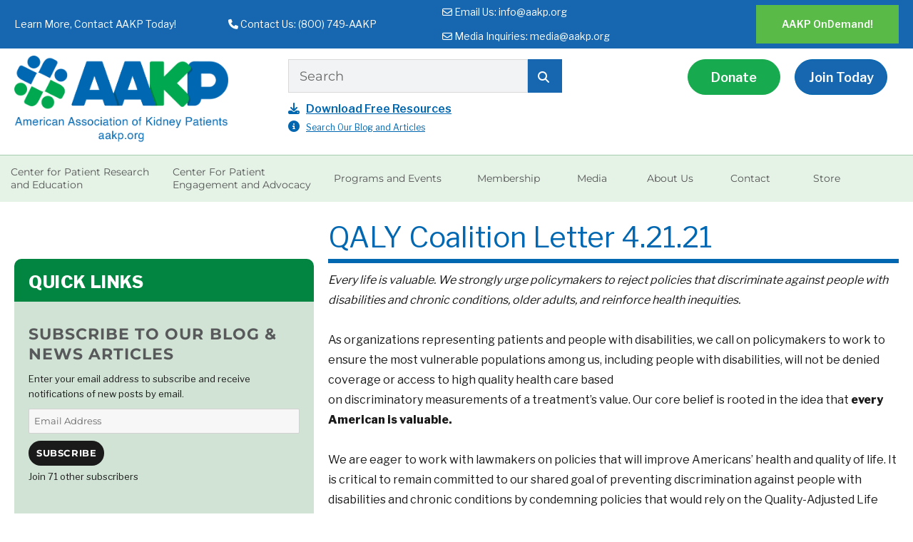

--- FILE ---
content_type: text/html; charset=utf-8
request_url: https://www.google.com/recaptcha/api2/anchor?ar=1&k=6LdHEEIrAAAAAIStuCj8qCKysO70Z88ofnM8JWUf&co=aHR0cHM6Ly9hYWtwLm9yZzo0NDM.&hl=en&v=PoyoqOPhxBO7pBk68S4YbpHZ&size=invisible&anchor-ms=20000&execute-ms=30000&cb=jtte6hhtq3ip
body_size: 48544
content:
<!DOCTYPE HTML><html dir="ltr" lang="en"><head><meta http-equiv="Content-Type" content="text/html; charset=UTF-8">
<meta http-equiv="X-UA-Compatible" content="IE=edge">
<title>reCAPTCHA</title>
<style type="text/css">
/* cyrillic-ext */
@font-face {
  font-family: 'Roboto';
  font-style: normal;
  font-weight: 400;
  font-stretch: 100%;
  src: url(//fonts.gstatic.com/s/roboto/v48/KFO7CnqEu92Fr1ME7kSn66aGLdTylUAMa3GUBHMdazTgWw.woff2) format('woff2');
  unicode-range: U+0460-052F, U+1C80-1C8A, U+20B4, U+2DE0-2DFF, U+A640-A69F, U+FE2E-FE2F;
}
/* cyrillic */
@font-face {
  font-family: 'Roboto';
  font-style: normal;
  font-weight: 400;
  font-stretch: 100%;
  src: url(//fonts.gstatic.com/s/roboto/v48/KFO7CnqEu92Fr1ME7kSn66aGLdTylUAMa3iUBHMdazTgWw.woff2) format('woff2');
  unicode-range: U+0301, U+0400-045F, U+0490-0491, U+04B0-04B1, U+2116;
}
/* greek-ext */
@font-face {
  font-family: 'Roboto';
  font-style: normal;
  font-weight: 400;
  font-stretch: 100%;
  src: url(//fonts.gstatic.com/s/roboto/v48/KFO7CnqEu92Fr1ME7kSn66aGLdTylUAMa3CUBHMdazTgWw.woff2) format('woff2');
  unicode-range: U+1F00-1FFF;
}
/* greek */
@font-face {
  font-family: 'Roboto';
  font-style: normal;
  font-weight: 400;
  font-stretch: 100%;
  src: url(//fonts.gstatic.com/s/roboto/v48/KFO7CnqEu92Fr1ME7kSn66aGLdTylUAMa3-UBHMdazTgWw.woff2) format('woff2');
  unicode-range: U+0370-0377, U+037A-037F, U+0384-038A, U+038C, U+038E-03A1, U+03A3-03FF;
}
/* math */
@font-face {
  font-family: 'Roboto';
  font-style: normal;
  font-weight: 400;
  font-stretch: 100%;
  src: url(//fonts.gstatic.com/s/roboto/v48/KFO7CnqEu92Fr1ME7kSn66aGLdTylUAMawCUBHMdazTgWw.woff2) format('woff2');
  unicode-range: U+0302-0303, U+0305, U+0307-0308, U+0310, U+0312, U+0315, U+031A, U+0326-0327, U+032C, U+032F-0330, U+0332-0333, U+0338, U+033A, U+0346, U+034D, U+0391-03A1, U+03A3-03A9, U+03B1-03C9, U+03D1, U+03D5-03D6, U+03F0-03F1, U+03F4-03F5, U+2016-2017, U+2034-2038, U+203C, U+2040, U+2043, U+2047, U+2050, U+2057, U+205F, U+2070-2071, U+2074-208E, U+2090-209C, U+20D0-20DC, U+20E1, U+20E5-20EF, U+2100-2112, U+2114-2115, U+2117-2121, U+2123-214F, U+2190, U+2192, U+2194-21AE, U+21B0-21E5, U+21F1-21F2, U+21F4-2211, U+2213-2214, U+2216-22FF, U+2308-230B, U+2310, U+2319, U+231C-2321, U+2336-237A, U+237C, U+2395, U+239B-23B7, U+23D0, U+23DC-23E1, U+2474-2475, U+25AF, U+25B3, U+25B7, U+25BD, U+25C1, U+25CA, U+25CC, U+25FB, U+266D-266F, U+27C0-27FF, U+2900-2AFF, U+2B0E-2B11, U+2B30-2B4C, U+2BFE, U+3030, U+FF5B, U+FF5D, U+1D400-1D7FF, U+1EE00-1EEFF;
}
/* symbols */
@font-face {
  font-family: 'Roboto';
  font-style: normal;
  font-weight: 400;
  font-stretch: 100%;
  src: url(//fonts.gstatic.com/s/roboto/v48/KFO7CnqEu92Fr1ME7kSn66aGLdTylUAMaxKUBHMdazTgWw.woff2) format('woff2');
  unicode-range: U+0001-000C, U+000E-001F, U+007F-009F, U+20DD-20E0, U+20E2-20E4, U+2150-218F, U+2190, U+2192, U+2194-2199, U+21AF, U+21E6-21F0, U+21F3, U+2218-2219, U+2299, U+22C4-22C6, U+2300-243F, U+2440-244A, U+2460-24FF, U+25A0-27BF, U+2800-28FF, U+2921-2922, U+2981, U+29BF, U+29EB, U+2B00-2BFF, U+4DC0-4DFF, U+FFF9-FFFB, U+10140-1018E, U+10190-1019C, U+101A0, U+101D0-101FD, U+102E0-102FB, U+10E60-10E7E, U+1D2C0-1D2D3, U+1D2E0-1D37F, U+1F000-1F0FF, U+1F100-1F1AD, U+1F1E6-1F1FF, U+1F30D-1F30F, U+1F315, U+1F31C, U+1F31E, U+1F320-1F32C, U+1F336, U+1F378, U+1F37D, U+1F382, U+1F393-1F39F, U+1F3A7-1F3A8, U+1F3AC-1F3AF, U+1F3C2, U+1F3C4-1F3C6, U+1F3CA-1F3CE, U+1F3D4-1F3E0, U+1F3ED, U+1F3F1-1F3F3, U+1F3F5-1F3F7, U+1F408, U+1F415, U+1F41F, U+1F426, U+1F43F, U+1F441-1F442, U+1F444, U+1F446-1F449, U+1F44C-1F44E, U+1F453, U+1F46A, U+1F47D, U+1F4A3, U+1F4B0, U+1F4B3, U+1F4B9, U+1F4BB, U+1F4BF, U+1F4C8-1F4CB, U+1F4D6, U+1F4DA, U+1F4DF, U+1F4E3-1F4E6, U+1F4EA-1F4ED, U+1F4F7, U+1F4F9-1F4FB, U+1F4FD-1F4FE, U+1F503, U+1F507-1F50B, U+1F50D, U+1F512-1F513, U+1F53E-1F54A, U+1F54F-1F5FA, U+1F610, U+1F650-1F67F, U+1F687, U+1F68D, U+1F691, U+1F694, U+1F698, U+1F6AD, U+1F6B2, U+1F6B9-1F6BA, U+1F6BC, U+1F6C6-1F6CF, U+1F6D3-1F6D7, U+1F6E0-1F6EA, U+1F6F0-1F6F3, U+1F6F7-1F6FC, U+1F700-1F7FF, U+1F800-1F80B, U+1F810-1F847, U+1F850-1F859, U+1F860-1F887, U+1F890-1F8AD, U+1F8B0-1F8BB, U+1F8C0-1F8C1, U+1F900-1F90B, U+1F93B, U+1F946, U+1F984, U+1F996, U+1F9E9, U+1FA00-1FA6F, U+1FA70-1FA7C, U+1FA80-1FA89, U+1FA8F-1FAC6, U+1FACE-1FADC, U+1FADF-1FAE9, U+1FAF0-1FAF8, U+1FB00-1FBFF;
}
/* vietnamese */
@font-face {
  font-family: 'Roboto';
  font-style: normal;
  font-weight: 400;
  font-stretch: 100%;
  src: url(//fonts.gstatic.com/s/roboto/v48/KFO7CnqEu92Fr1ME7kSn66aGLdTylUAMa3OUBHMdazTgWw.woff2) format('woff2');
  unicode-range: U+0102-0103, U+0110-0111, U+0128-0129, U+0168-0169, U+01A0-01A1, U+01AF-01B0, U+0300-0301, U+0303-0304, U+0308-0309, U+0323, U+0329, U+1EA0-1EF9, U+20AB;
}
/* latin-ext */
@font-face {
  font-family: 'Roboto';
  font-style: normal;
  font-weight: 400;
  font-stretch: 100%;
  src: url(//fonts.gstatic.com/s/roboto/v48/KFO7CnqEu92Fr1ME7kSn66aGLdTylUAMa3KUBHMdazTgWw.woff2) format('woff2');
  unicode-range: U+0100-02BA, U+02BD-02C5, U+02C7-02CC, U+02CE-02D7, U+02DD-02FF, U+0304, U+0308, U+0329, U+1D00-1DBF, U+1E00-1E9F, U+1EF2-1EFF, U+2020, U+20A0-20AB, U+20AD-20C0, U+2113, U+2C60-2C7F, U+A720-A7FF;
}
/* latin */
@font-face {
  font-family: 'Roboto';
  font-style: normal;
  font-weight: 400;
  font-stretch: 100%;
  src: url(//fonts.gstatic.com/s/roboto/v48/KFO7CnqEu92Fr1ME7kSn66aGLdTylUAMa3yUBHMdazQ.woff2) format('woff2');
  unicode-range: U+0000-00FF, U+0131, U+0152-0153, U+02BB-02BC, U+02C6, U+02DA, U+02DC, U+0304, U+0308, U+0329, U+2000-206F, U+20AC, U+2122, U+2191, U+2193, U+2212, U+2215, U+FEFF, U+FFFD;
}
/* cyrillic-ext */
@font-face {
  font-family: 'Roboto';
  font-style: normal;
  font-weight: 500;
  font-stretch: 100%;
  src: url(//fonts.gstatic.com/s/roboto/v48/KFO7CnqEu92Fr1ME7kSn66aGLdTylUAMa3GUBHMdazTgWw.woff2) format('woff2');
  unicode-range: U+0460-052F, U+1C80-1C8A, U+20B4, U+2DE0-2DFF, U+A640-A69F, U+FE2E-FE2F;
}
/* cyrillic */
@font-face {
  font-family: 'Roboto';
  font-style: normal;
  font-weight: 500;
  font-stretch: 100%;
  src: url(//fonts.gstatic.com/s/roboto/v48/KFO7CnqEu92Fr1ME7kSn66aGLdTylUAMa3iUBHMdazTgWw.woff2) format('woff2');
  unicode-range: U+0301, U+0400-045F, U+0490-0491, U+04B0-04B1, U+2116;
}
/* greek-ext */
@font-face {
  font-family: 'Roboto';
  font-style: normal;
  font-weight: 500;
  font-stretch: 100%;
  src: url(//fonts.gstatic.com/s/roboto/v48/KFO7CnqEu92Fr1ME7kSn66aGLdTylUAMa3CUBHMdazTgWw.woff2) format('woff2');
  unicode-range: U+1F00-1FFF;
}
/* greek */
@font-face {
  font-family: 'Roboto';
  font-style: normal;
  font-weight: 500;
  font-stretch: 100%;
  src: url(//fonts.gstatic.com/s/roboto/v48/KFO7CnqEu92Fr1ME7kSn66aGLdTylUAMa3-UBHMdazTgWw.woff2) format('woff2');
  unicode-range: U+0370-0377, U+037A-037F, U+0384-038A, U+038C, U+038E-03A1, U+03A3-03FF;
}
/* math */
@font-face {
  font-family: 'Roboto';
  font-style: normal;
  font-weight: 500;
  font-stretch: 100%;
  src: url(//fonts.gstatic.com/s/roboto/v48/KFO7CnqEu92Fr1ME7kSn66aGLdTylUAMawCUBHMdazTgWw.woff2) format('woff2');
  unicode-range: U+0302-0303, U+0305, U+0307-0308, U+0310, U+0312, U+0315, U+031A, U+0326-0327, U+032C, U+032F-0330, U+0332-0333, U+0338, U+033A, U+0346, U+034D, U+0391-03A1, U+03A3-03A9, U+03B1-03C9, U+03D1, U+03D5-03D6, U+03F0-03F1, U+03F4-03F5, U+2016-2017, U+2034-2038, U+203C, U+2040, U+2043, U+2047, U+2050, U+2057, U+205F, U+2070-2071, U+2074-208E, U+2090-209C, U+20D0-20DC, U+20E1, U+20E5-20EF, U+2100-2112, U+2114-2115, U+2117-2121, U+2123-214F, U+2190, U+2192, U+2194-21AE, U+21B0-21E5, U+21F1-21F2, U+21F4-2211, U+2213-2214, U+2216-22FF, U+2308-230B, U+2310, U+2319, U+231C-2321, U+2336-237A, U+237C, U+2395, U+239B-23B7, U+23D0, U+23DC-23E1, U+2474-2475, U+25AF, U+25B3, U+25B7, U+25BD, U+25C1, U+25CA, U+25CC, U+25FB, U+266D-266F, U+27C0-27FF, U+2900-2AFF, U+2B0E-2B11, U+2B30-2B4C, U+2BFE, U+3030, U+FF5B, U+FF5D, U+1D400-1D7FF, U+1EE00-1EEFF;
}
/* symbols */
@font-face {
  font-family: 'Roboto';
  font-style: normal;
  font-weight: 500;
  font-stretch: 100%;
  src: url(//fonts.gstatic.com/s/roboto/v48/KFO7CnqEu92Fr1ME7kSn66aGLdTylUAMaxKUBHMdazTgWw.woff2) format('woff2');
  unicode-range: U+0001-000C, U+000E-001F, U+007F-009F, U+20DD-20E0, U+20E2-20E4, U+2150-218F, U+2190, U+2192, U+2194-2199, U+21AF, U+21E6-21F0, U+21F3, U+2218-2219, U+2299, U+22C4-22C6, U+2300-243F, U+2440-244A, U+2460-24FF, U+25A0-27BF, U+2800-28FF, U+2921-2922, U+2981, U+29BF, U+29EB, U+2B00-2BFF, U+4DC0-4DFF, U+FFF9-FFFB, U+10140-1018E, U+10190-1019C, U+101A0, U+101D0-101FD, U+102E0-102FB, U+10E60-10E7E, U+1D2C0-1D2D3, U+1D2E0-1D37F, U+1F000-1F0FF, U+1F100-1F1AD, U+1F1E6-1F1FF, U+1F30D-1F30F, U+1F315, U+1F31C, U+1F31E, U+1F320-1F32C, U+1F336, U+1F378, U+1F37D, U+1F382, U+1F393-1F39F, U+1F3A7-1F3A8, U+1F3AC-1F3AF, U+1F3C2, U+1F3C4-1F3C6, U+1F3CA-1F3CE, U+1F3D4-1F3E0, U+1F3ED, U+1F3F1-1F3F3, U+1F3F5-1F3F7, U+1F408, U+1F415, U+1F41F, U+1F426, U+1F43F, U+1F441-1F442, U+1F444, U+1F446-1F449, U+1F44C-1F44E, U+1F453, U+1F46A, U+1F47D, U+1F4A3, U+1F4B0, U+1F4B3, U+1F4B9, U+1F4BB, U+1F4BF, U+1F4C8-1F4CB, U+1F4D6, U+1F4DA, U+1F4DF, U+1F4E3-1F4E6, U+1F4EA-1F4ED, U+1F4F7, U+1F4F9-1F4FB, U+1F4FD-1F4FE, U+1F503, U+1F507-1F50B, U+1F50D, U+1F512-1F513, U+1F53E-1F54A, U+1F54F-1F5FA, U+1F610, U+1F650-1F67F, U+1F687, U+1F68D, U+1F691, U+1F694, U+1F698, U+1F6AD, U+1F6B2, U+1F6B9-1F6BA, U+1F6BC, U+1F6C6-1F6CF, U+1F6D3-1F6D7, U+1F6E0-1F6EA, U+1F6F0-1F6F3, U+1F6F7-1F6FC, U+1F700-1F7FF, U+1F800-1F80B, U+1F810-1F847, U+1F850-1F859, U+1F860-1F887, U+1F890-1F8AD, U+1F8B0-1F8BB, U+1F8C0-1F8C1, U+1F900-1F90B, U+1F93B, U+1F946, U+1F984, U+1F996, U+1F9E9, U+1FA00-1FA6F, U+1FA70-1FA7C, U+1FA80-1FA89, U+1FA8F-1FAC6, U+1FACE-1FADC, U+1FADF-1FAE9, U+1FAF0-1FAF8, U+1FB00-1FBFF;
}
/* vietnamese */
@font-face {
  font-family: 'Roboto';
  font-style: normal;
  font-weight: 500;
  font-stretch: 100%;
  src: url(//fonts.gstatic.com/s/roboto/v48/KFO7CnqEu92Fr1ME7kSn66aGLdTylUAMa3OUBHMdazTgWw.woff2) format('woff2');
  unicode-range: U+0102-0103, U+0110-0111, U+0128-0129, U+0168-0169, U+01A0-01A1, U+01AF-01B0, U+0300-0301, U+0303-0304, U+0308-0309, U+0323, U+0329, U+1EA0-1EF9, U+20AB;
}
/* latin-ext */
@font-face {
  font-family: 'Roboto';
  font-style: normal;
  font-weight: 500;
  font-stretch: 100%;
  src: url(//fonts.gstatic.com/s/roboto/v48/KFO7CnqEu92Fr1ME7kSn66aGLdTylUAMa3KUBHMdazTgWw.woff2) format('woff2');
  unicode-range: U+0100-02BA, U+02BD-02C5, U+02C7-02CC, U+02CE-02D7, U+02DD-02FF, U+0304, U+0308, U+0329, U+1D00-1DBF, U+1E00-1E9F, U+1EF2-1EFF, U+2020, U+20A0-20AB, U+20AD-20C0, U+2113, U+2C60-2C7F, U+A720-A7FF;
}
/* latin */
@font-face {
  font-family: 'Roboto';
  font-style: normal;
  font-weight: 500;
  font-stretch: 100%;
  src: url(//fonts.gstatic.com/s/roboto/v48/KFO7CnqEu92Fr1ME7kSn66aGLdTylUAMa3yUBHMdazQ.woff2) format('woff2');
  unicode-range: U+0000-00FF, U+0131, U+0152-0153, U+02BB-02BC, U+02C6, U+02DA, U+02DC, U+0304, U+0308, U+0329, U+2000-206F, U+20AC, U+2122, U+2191, U+2193, U+2212, U+2215, U+FEFF, U+FFFD;
}
/* cyrillic-ext */
@font-face {
  font-family: 'Roboto';
  font-style: normal;
  font-weight: 900;
  font-stretch: 100%;
  src: url(//fonts.gstatic.com/s/roboto/v48/KFO7CnqEu92Fr1ME7kSn66aGLdTylUAMa3GUBHMdazTgWw.woff2) format('woff2');
  unicode-range: U+0460-052F, U+1C80-1C8A, U+20B4, U+2DE0-2DFF, U+A640-A69F, U+FE2E-FE2F;
}
/* cyrillic */
@font-face {
  font-family: 'Roboto';
  font-style: normal;
  font-weight: 900;
  font-stretch: 100%;
  src: url(//fonts.gstatic.com/s/roboto/v48/KFO7CnqEu92Fr1ME7kSn66aGLdTylUAMa3iUBHMdazTgWw.woff2) format('woff2');
  unicode-range: U+0301, U+0400-045F, U+0490-0491, U+04B0-04B1, U+2116;
}
/* greek-ext */
@font-face {
  font-family: 'Roboto';
  font-style: normal;
  font-weight: 900;
  font-stretch: 100%;
  src: url(//fonts.gstatic.com/s/roboto/v48/KFO7CnqEu92Fr1ME7kSn66aGLdTylUAMa3CUBHMdazTgWw.woff2) format('woff2');
  unicode-range: U+1F00-1FFF;
}
/* greek */
@font-face {
  font-family: 'Roboto';
  font-style: normal;
  font-weight: 900;
  font-stretch: 100%;
  src: url(//fonts.gstatic.com/s/roboto/v48/KFO7CnqEu92Fr1ME7kSn66aGLdTylUAMa3-UBHMdazTgWw.woff2) format('woff2');
  unicode-range: U+0370-0377, U+037A-037F, U+0384-038A, U+038C, U+038E-03A1, U+03A3-03FF;
}
/* math */
@font-face {
  font-family: 'Roboto';
  font-style: normal;
  font-weight: 900;
  font-stretch: 100%;
  src: url(//fonts.gstatic.com/s/roboto/v48/KFO7CnqEu92Fr1ME7kSn66aGLdTylUAMawCUBHMdazTgWw.woff2) format('woff2');
  unicode-range: U+0302-0303, U+0305, U+0307-0308, U+0310, U+0312, U+0315, U+031A, U+0326-0327, U+032C, U+032F-0330, U+0332-0333, U+0338, U+033A, U+0346, U+034D, U+0391-03A1, U+03A3-03A9, U+03B1-03C9, U+03D1, U+03D5-03D6, U+03F0-03F1, U+03F4-03F5, U+2016-2017, U+2034-2038, U+203C, U+2040, U+2043, U+2047, U+2050, U+2057, U+205F, U+2070-2071, U+2074-208E, U+2090-209C, U+20D0-20DC, U+20E1, U+20E5-20EF, U+2100-2112, U+2114-2115, U+2117-2121, U+2123-214F, U+2190, U+2192, U+2194-21AE, U+21B0-21E5, U+21F1-21F2, U+21F4-2211, U+2213-2214, U+2216-22FF, U+2308-230B, U+2310, U+2319, U+231C-2321, U+2336-237A, U+237C, U+2395, U+239B-23B7, U+23D0, U+23DC-23E1, U+2474-2475, U+25AF, U+25B3, U+25B7, U+25BD, U+25C1, U+25CA, U+25CC, U+25FB, U+266D-266F, U+27C0-27FF, U+2900-2AFF, U+2B0E-2B11, U+2B30-2B4C, U+2BFE, U+3030, U+FF5B, U+FF5D, U+1D400-1D7FF, U+1EE00-1EEFF;
}
/* symbols */
@font-face {
  font-family: 'Roboto';
  font-style: normal;
  font-weight: 900;
  font-stretch: 100%;
  src: url(//fonts.gstatic.com/s/roboto/v48/KFO7CnqEu92Fr1ME7kSn66aGLdTylUAMaxKUBHMdazTgWw.woff2) format('woff2');
  unicode-range: U+0001-000C, U+000E-001F, U+007F-009F, U+20DD-20E0, U+20E2-20E4, U+2150-218F, U+2190, U+2192, U+2194-2199, U+21AF, U+21E6-21F0, U+21F3, U+2218-2219, U+2299, U+22C4-22C6, U+2300-243F, U+2440-244A, U+2460-24FF, U+25A0-27BF, U+2800-28FF, U+2921-2922, U+2981, U+29BF, U+29EB, U+2B00-2BFF, U+4DC0-4DFF, U+FFF9-FFFB, U+10140-1018E, U+10190-1019C, U+101A0, U+101D0-101FD, U+102E0-102FB, U+10E60-10E7E, U+1D2C0-1D2D3, U+1D2E0-1D37F, U+1F000-1F0FF, U+1F100-1F1AD, U+1F1E6-1F1FF, U+1F30D-1F30F, U+1F315, U+1F31C, U+1F31E, U+1F320-1F32C, U+1F336, U+1F378, U+1F37D, U+1F382, U+1F393-1F39F, U+1F3A7-1F3A8, U+1F3AC-1F3AF, U+1F3C2, U+1F3C4-1F3C6, U+1F3CA-1F3CE, U+1F3D4-1F3E0, U+1F3ED, U+1F3F1-1F3F3, U+1F3F5-1F3F7, U+1F408, U+1F415, U+1F41F, U+1F426, U+1F43F, U+1F441-1F442, U+1F444, U+1F446-1F449, U+1F44C-1F44E, U+1F453, U+1F46A, U+1F47D, U+1F4A3, U+1F4B0, U+1F4B3, U+1F4B9, U+1F4BB, U+1F4BF, U+1F4C8-1F4CB, U+1F4D6, U+1F4DA, U+1F4DF, U+1F4E3-1F4E6, U+1F4EA-1F4ED, U+1F4F7, U+1F4F9-1F4FB, U+1F4FD-1F4FE, U+1F503, U+1F507-1F50B, U+1F50D, U+1F512-1F513, U+1F53E-1F54A, U+1F54F-1F5FA, U+1F610, U+1F650-1F67F, U+1F687, U+1F68D, U+1F691, U+1F694, U+1F698, U+1F6AD, U+1F6B2, U+1F6B9-1F6BA, U+1F6BC, U+1F6C6-1F6CF, U+1F6D3-1F6D7, U+1F6E0-1F6EA, U+1F6F0-1F6F3, U+1F6F7-1F6FC, U+1F700-1F7FF, U+1F800-1F80B, U+1F810-1F847, U+1F850-1F859, U+1F860-1F887, U+1F890-1F8AD, U+1F8B0-1F8BB, U+1F8C0-1F8C1, U+1F900-1F90B, U+1F93B, U+1F946, U+1F984, U+1F996, U+1F9E9, U+1FA00-1FA6F, U+1FA70-1FA7C, U+1FA80-1FA89, U+1FA8F-1FAC6, U+1FACE-1FADC, U+1FADF-1FAE9, U+1FAF0-1FAF8, U+1FB00-1FBFF;
}
/* vietnamese */
@font-face {
  font-family: 'Roboto';
  font-style: normal;
  font-weight: 900;
  font-stretch: 100%;
  src: url(//fonts.gstatic.com/s/roboto/v48/KFO7CnqEu92Fr1ME7kSn66aGLdTylUAMa3OUBHMdazTgWw.woff2) format('woff2');
  unicode-range: U+0102-0103, U+0110-0111, U+0128-0129, U+0168-0169, U+01A0-01A1, U+01AF-01B0, U+0300-0301, U+0303-0304, U+0308-0309, U+0323, U+0329, U+1EA0-1EF9, U+20AB;
}
/* latin-ext */
@font-face {
  font-family: 'Roboto';
  font-style: normal;
  font-weight: 900;
  font-stretch: 100%;
  src: url(//fonts.gstatic.com/s/roboto/v48/KFO7CnqEu92Fr1ME7kSn66aGLdTylUAMa3KUBHMdazTgWw.woff2) format('woff2');
  unicode-range: U+0100-02BA, U+02BD-02C5, U+02C7-02CC, U+02CE-02D7, U+02DD-02FF, U+0304, U+0308, U+0329, U+1D00-1DBF, U+1E00-1E9F, U+1EF2-1EFF, U+2020, U+20A0-20AB, U+20AD-20C0, U+2113, U+2C60-2C7F, U+A720-A7FF;
}
/* latin */
@font-face {
  font-family: 'Roboto';
  font-style: normal;
  font-weight: 900;
  font-stretch: 100%;
  src: url(//fonts.gstatic.com/s/roboto/v48/KFO7CnqEu92Fr1ME7kSn66aGLdTylUAMa3yUBHMdazQ.woff2) format('woff2');
  unicode-range: U+0000-00FF, U+0131, U+0152-0153, U+02BB-02BC, U+02C6, U+02DA, U+02DC, U+0304, U+0308, U+0329, U+2000-206F, U+20AC, U+2122, U+2191, U+2193, U+2212, U+2215, U+FEFF, U+FFFD;
}

</style>
<link rel="stylesheet" type="text/css" href="https://www.gstatic.com/recaptcha/releases/PoyoqOPhxBO7pBk68S4YbpHZ/styles__ltr.css">
<script nonce="71i9rC157HUMydw3our6eg" type="text/javascript">window['__recaptcha_api'] = 'https://www.google.com/recaptcha/api2/';</script>
<script type="text/javascript" src="https://www.gstatic.com/recaptcha/releases/PoyoqOPhxBO7pBk68S4YbpHZ/recaptcha__en.js" nonce="71i9rC157HUMydw3our6eg">
      
    </script></head>
<body><div id="rc-anchor-alert" class="rc-anchor-alert"></div>
<input type="hidden" id="recaptcha-token" value="[base64]">
<script type="text/javascript" nonce="71i9rC157HUMydw3our6eg">
      recaptcha.anchor.Main.init("[\x22ainput\x22,[\x22bgdata\x22,\x22\x22,\[base64]/[base64]/MjU1Ong/[base64]/[base64]/[base64]/[base64]/[base64]/[base64]/[base64]/[base64]/[base64]/[base64]/[base64]/[base64]/[base64]/[base64]/[base64]\\u003d\x22,\[base64]\\u003d\\u003d\x22,\x22wrlAw50XLCnDvn87XsKTwoEpwoDDkiDClxzDqRTCm8OVwpfCnsOYdw85ScONw7DDoMOSw6vCu8OkIVjCjlnDrsOhZsKNw6NvwqHCk8O9woBAw6BjQy0Hw43CqMOOA8Oyw5NYwoLDqUPClxvCm8Omw7HDrcOte8KCwrI/wpzCq8OwwoZUwoHDqAvDmAjDolI8wrTCjmXCsiZibsKHXsO1w7p5w43DlsOfdMKiBnhjasOvw4HDjMO/w57Dl8Klw47Ci8OXAcKYRQPCpFDDhcOUwpjCp8O1w7LCsMKXA8ODw7k3XkFVNVDDjsODKcOAwoFIw6YKw5XDpsKOw6cewp7DmcKVdMOuw4Bhw40HC8OwdyTCu3/CplVXw6TChMKpDCvCsXsJPkjCocKKYsOrwodEw6PDqcOjOiRwGcOZNm98VsOsdkbDoixgw7vCs2dnwqTCihvCkwQFwrQ8wrvDpcO2wqnCvhMuTcOeQcKbSRlFUhvDqg7ChMKXwqHDpD1gw4LDk8K8OsKrKcOGaMKnwqnCj0bDvMOaw49Iw4F3wpnCkw/[base64]/wpTDncOkKMKtw4HCosKZw61sQnFLwrbCjybCjMKywrLCr8KuNsOOwqXCgDFqw5DCl0IAwpfCt14xwqE9wpPDhnE7wosnw43Cg8OpZTHDlnrCnSHClikEw7LDmWPDvhTDiEfCp8K9w6vCs0YbTMOVwo/[base64]/[base64]/Chwk2VcOqcMKZdC5YeB/[base64]/DcKfJsO5w74Rw4QDw7zCpcOhwoEPw4TCsMKLwoHDjcKZPcONw4cOU3dqUsKBalzCoCbCk2LDjMKiWW4ywrlfwq0Vw7/CoXdPw43CnMKFwrZnOsOnwrfCsi4rwoUlcU3Cl0QCw5xPDx5aRS3DnCFLIh5Lw4xBw51Jw7jCvsOLw7fDoX/DoTluw5zCqmRMCh/[base64]/ClUhEFsKjw4lrFMOVw6tlwq9ED2JYwq7CqMOwwpkKf8O9w7DCrABGbcO9w60BC8K8wpNELsOHwrXCtm3Cp8OyRMO/OX/Dnhovw57CiW3DkEgOw5FzbA9EShZ7w7BzTTNcw4XDhSByMcO0UMKRMy1pKyTDk8K8wo5dwr/DlEQmwo3CgwRTJsK5ZsKwTlDCnlDDk8KcN8K+wp/DusO2D8KCSsKZCDcJw4VJwpXCqwleccOTwo48wq7CjMK6KQLDt8OKwqlPI1LCigF8wozDp3/Du8OWDsOjf8OpYsOjLxvDp20KO8KKTsOswprDjW53GsO+wpJDMDnCksOqwqPDpsO2O29jwqjCu3nDgDEFwow0w59Pwp/[base64]/DsHHCkx/CpsKAw6ouPwgCw7E+JMKuYMKkw5zCi0bCmDbCkzfDm8Ofw5bDn8Kcf8OtD8Kvw5Vuwo89GHlQOcOfEMODw4kVUnhZGmoLT8KtDVd0DQzDl8OSwrUewpYiIQnDp8OIWMOUCMKrw4rDiMKKHAZDw4bCljFywr1CA8KGd8Kywq/[base64]/w4/CigN+w4PDrxsnW0RpD37CrMK/DxIpY8KLcBE2wq5PMw4eRU9dFn8ew4/[base64]/Cv3RxQcK4fcKhM0l/S8Kmwr0ewrxIRHPDucKdexpHd8Kgwq7CtTBZw5tTDWEFTnfCskLDn8K7wpXDiMOpHDrDg8Kqw4rDjMK/MzZkIETCtcO4aFjCsCcewrlbw6dyJG7DtMOiw4pTP0NFH8K7w7BDCsK8w6pLN2RdMjbCn38SVcO3wolfwpHCvVPCuMOEw5tFbcKhfVZxNE0ywoXCv8O0SMKPwpLDsiFpY1bCrVEGwp9Ww7nCqktgWEtmwoHCqjU/[base64]/[base64]/B8KQw57CngPDlsKNJsKUw5t0wqzDsMOcwqHCgiQcw4kEw6DDusOlZcKZw73CocK5c8OfNxR0w6hcwrdgwrzDmGfCvMO/[base64]/DksK8w6Y6WjnCncKfw6bDmsK2wofDgB8Bw6lBwrTDlU/DucOAbClDJ24Bw70ef8K1w4xCfnfDtsKiwqzDuGsNQ8KCJ8Kxw7sLw4BHH8KSG2bDqy01IMKSwoltwoslH2U5w4ZPTQzCvG/Dn8Kyw61lKsKLTH7DtMOqw4jCnQXCjsOww5/CgsOiRsOxfn/Cq8Klw5rDnBccOFPDvG/DthDDh8KnUHErQMKxFsKNNzQIETQ2w5pjZEvCo0FuC1McIMOocQ7Cu8Okwr/DrAQXEMOTYznCoyPCg8KBfFEFw4AxOXnCrloYw53DqTvDrMKlcCPCj8Ojw4o7H8OtHsOFYm/CrmMAwp7DnQPCiMKXw4jDpcKFFEdZwp5zw6wXIMKDEcOewrLCuUNtw5PDsy1lw6PDmUjCiFojwo0DYMKLa8KzwqIhcgjDljU8IcKbGTXCicKdw5NbwotMw6l/w5XDp8K/w7bCtHnDtXB5AsOyUFp6fwjDnztOw6TCpyzCqsOCOTg7wpcVekVCw73Ci8OtCGbCuGcLDsOLBMKXCsKuQsObwolyw6bCjCsqY0vDhmfDnkHCtl11VsKkw6dgAcKPBVoGwrPDgcK+JXVIasOVBMOYwojCjg/DkwIXGFZRwrnDhmfDlXHCnltXGAFlwrHCiEzDocOHw4ggw5pifXd4wq1hV2cqKcOUw5M5w4MMw6xDwozCuMKVw5DDmQfDvjrCoMK1ZVxtYlbChcO0woPCtUrCrA99Jy7Dr8KoGsOXw7BjHcKww5PDgsKrc8KuRcOcw7QKw4BDw7VowrLCpQ/CpnIMCsKhw45lw5UtNQl2woI/w7bDksKgw7DCgEpgaMOfw4/[base64]/ChyohRcOaBMKANsOPwqEhfMKrw4jChiQNOAdVBcOzXcOKwqJTd3bCq0koJMK+wqTDhHfCjB9CwoXDiB7CmcKYw6nDnTEzXmBaFcObwoIyIsKXw6jDn8K7woPClD8Mw5B/XHN0F8OjwonCslZoXsKWwobCpmZaNmbCiRAUR8O6DMKzExHDn8OAQMK/wpU9w4TDkDbDqClYJR5IKHrCt8KuOU/DqMKoPMOMdktgaMK/w6RVHcKMw5cdwqDCuyfDmsOCck3CpkHDqUjDscKAw6FZWcORwq/Dv8OSH8OOw7fDtsKTwptSwr7CpMOaMidpwpfDsFkwXiPCvMKdJcO3ISgKYMK2SsKeUENtw7YFI2HDjjfDiQ7Dm8KrR8OEBMKww4JgKBRpw6xAG8OFWzYNWx7CncKxw4cJC2J8w7pjwrLCjWDDo8K6w6PCp1QUdkoREHtMwpZKwrBfw6YqHMOQesOLSMK/UX5WMD3Ck30dPsOIHAsJwrXCi1ZNwoLDgBXCkDXDgcOPwr/CpMKQZ8OQd8OraW7DjlPDpsO4w7bDpsOhZCHCiMKvRsKrwoHDvTTCssK4QsOoMUpqTAMHFcKPwoXCi0/CgcO2LMOhwobCqgLDi8OIwrE7wpoNw6kqZ8K8CifCtMKIw6XClsKYwqomw7x7KiPCuCdFYcOKw67Dr3zDoMKbb8O4bMOSwop8wrzCglzDjnsFa8KGS8KYVG9gRsKqcMOIwp9dFsKXX1rDqsKkw5fDtsKybnrDvG0XTMKNCVjDl8OBw6snw7J/DRkYA8KYA8K1w4HCj8KSw7DCj8Ocw7fCg1zDjcKAw7oNRWzDj1bCv8KJL8O7w6rDuG1Ow7jDrDZXwqvDpE3DjDYgXMK+wrUOw7ELw6DCuMO7w5/CgnN9dCfDrcO9OX5MYcKew6I6DErDisO/wrvCsDUTw7E+SUYEwroiw6XCvcKSwpMOwo7CncOLwphswoIew4dFIW/[base64]/CiH3Cm8OGw6F/wolgw7/CtcOQwrcaSxvCgSIgw74Aw7jDmsKHwqQUG19ywqZXwq7DjwbCvMODw7wEwqhnwoAnasORwrPCj1dsw5ocO2AYw4HDhUvCjSZXw6F7w7rCiELCiDbDisORwrR5FcOPw47CkT0xAsOyw5cgw55TdcKHSMK2w7lBfBdTwqAqwrJSLw5aw7tSw5d/wqV0w78tJkQkaxkZwoovA0pvBcO8SjXDo3F/PGxGw5hoZcKGdVPDiHTDvkZbd2vDpcKBwq9gd3nClk/DpVnDjMOnIsOTfsOewrlTA8K3a8Kxw7wJw6bDpg94wqUvNsO2wrjDlcO4a8O1V8OpSVTCisKTRsO0w6d8w49OG3kbM8KawqrCu3rDlnLDkWDDvsOTwoVcwq54wqrCuVxWU25Rw6ESeS7CglgFbCfCry/[base64]/Dv8Kjw7Q0f8OPNRTDuW3Dg8OhwoPDjnPCllXDhcKvw6/[base64]/Cv8KNLHTDicOiRcKQE1HDlGjDlWlewrt0w75FwpDCs0DDt8KgVFDCp8OnEm/DuinDj2EVw5DDpCcHwplrw4XDm1syw4c/N8KYBMKQwpfDmTgMw7vCocOaf8O/w4Itw74gwpjCuyUWH37ClWzClsKHw7vClhjDiDA2TyQZCcKEwoNHwq/DhcKbwp7DkVnDuAknwrMzfcKnwp3Dr8KRw4PCsjVkwoVFFcKTwqnCh8OLXVIfwr4HBMOsSMK7w5EAR2XDmlwxw7nCmcOCU3YWNEnCqMKMT8O/wpnDlsO9F8Kvw5w2F8K1ZWbDn3rCr8KwXsODwoXDncKVwpN3Zygzw6B2URHDlcOrw49ODwnDkjzCnMKjwqlleSknw5LCvScGwqw8Ow3Do8OSwoHCuFBQw69NwrnCoXPDnRtmwrjDp2zDicKEw5I7UcKswoHDvHvDik/DtMKkwpYGemk9wooowocTScOlJ8KTwpzChgDCj2rCuMKDDgZqbsKzwojDusOlw6/Dm8KkeQJBS13DqQfCs8OgWHEnIMK3dcK5woHDt8OUO8ODw40jZ8OPwoZBFcOhw4HDpT99w7nDjMKUYcO/w58Kw5NJwojDhcKXUMKywoxcw7HDn8OXDGLDlXBrw4bCu8KPXwnCsBPCisKjeMOFDA3DsMKIZMO7XxJNwp46JcO9KkA6woYXSBsAwpw8woFNLsKHIsKUw61PbgLDrHvCkx9dwpbDrsK1wqVmdMKNw5nDhFPDsW/Col9fGMKFw4HCowXCn8OEOMK7F8Ohw7V5woR2OSZxOUnDt8K5AmzDpsOuwrvDmcOyInR0QcK9w59Yw5XCgkgGVxdJw6Eyw4ovOHxSdMOsw5tGXmHCvxjCsSI5wrzDk8Oywrwhw7bDhVJDw4TCucKDQcO+Dz4GUk0yw5PDuxPCg3xmVjXDi8OuTsKMw5oiw51/E8OJwrjDm1vCmUxaw6Q3WsOzcMKKw4bCt35Mwo1RWSTCgsOyw57DsR7CrMOpwr1/w5U+LVXChFEpVnfCsGvDp8KbQcOfcMKtwpTCt8KnwpFpM8ODwod3YU7DoMKBOQ7CpAlBMBzDtcOew47DisOAwrZ6w4/[base64]/WypyN8Kaw5HCpsKASWzCuUbDugfCrsKyw5t0wowwU8OBw7LCosOZw494wrN5W8KWdGw4w7QeUlXCnsOmUsOUwoTClmQ0QQDDsBbCscKPw7zCscKUw7PDlC59w5XDl1rDlMOZw5YTw7/CjAZKS8KHEcKzw7zCqcK7LwPDrkxXw5fCoMOzwqlHw5rClnfDicOyaScANwwObzNiWsK5w57Cn3VUZMOVw70sHMK0flPCo8OgwrjCjsOXwpxgHGAKMms9fytqWsOKwoQiFiXCkcOZLcOaw5sSZFvDvhnDik7Cm8KuwpXDnll4f2EHw4FvFjbDlVhiwok/[base64]/Cs2rDj8K0w5E7KcKGOG1nw4DCkkHDqw3Dv8KEWsOlw7jCoBpFcyLCvHDDoCfClgQ2VgjCgMOmwr0Zw6nDiMKVfUzCphV0aXHDiMK4w4HDsUzDlMKGQiPDu8KRMXJewpNEw5fDt8KLc2zCv8O1EzcoRMKoEQfDgQfDhsOaCW/CkA8rAcK9wojCqsKfWMOnw6/CtT5NwpFywpFQDAjCk8OKLMK3wp9LJFRGYSpCAMKfHCplcjrDoRV8MDdTwqXCnS7DncKew7PDkcOSw5ReJGrCtsOBw69MfWDDscKGTE5Ew5AFeUdCEsOywpLDm8KGw5xUw7tzHhLCkE4PHMKsw55yXcKAw4IEwqBNZsK9wr4NNFwiwqQxe8O/w6dlwo3CrsKBKE/CmMKgbCcdw4sXw49kZQbCnMObbV3DmiAwOCp0XiQVwqpOACfDkDnDqMKpNQRCJsKWNsKrwpV4UAjDoX3ChHs1w7EFHmXDk8O3w4rDoC7Dt8OMe8Kkw48rEh17JAjDmBNGwqbDjMO4LhXDm8KrHSR4AcOew5/CrsKEw4nCnAzCgcONLFvCmsKmwp8zwp/Cuk7Dg8OcLMK6wpQedTIow5TCokttKUDCkycFQUMJw4YBwrbCg8ORw41XTy0THw8IwqjDn3jCkmwYD8KxN3fDnsOJMlfCuUbDqsOCHSN5ecKkw5HDuEo8wqnCrsO7TsOmw4HCqsOawqROw5nDhcKMSm/DoVRvw67DlMKaw49Bd13CjcKHf8K7w5RGI8OWw7zCisKOw67Ci8ONBsOewpTDmcKYXQ4AFwpgFlQiwpsTchhMJHE1D8KkbsOfZ2vDr8OnIyAiw57CjhrChsKFMMOvK8OPwoDCmWQpTQEOw7hPAsOEw70hGMOBw7nDrU/ClghKw7bDiEhAw7RkDlRew67CscKsMEHDj8KWP8ObQcKJbcOcw4/Ch1bDlMKdPcK5CBrDqzrCm8O7w6DCtCxnVcOQwqFUO21WRnHCqnATXsKXw4ZawrQrbxPCjE/CmUIRwopXw7vChMOWwo7Dj8OzJD5/wqQdZsK2T3o1ESzCpmZLbjNfwrA5fgNpdEpiRXBTCBMIw6lNC2rDsMOrasO3w6TDgTDDg8KnLcOMWSxzw4/DncOEWTkuw6MVQ8KbwrLCii/DkMOXRjTCt8OKw6fDvMOZwoInwobDgsOXW08Rw4TCpjDCmh3CungKSxpDTQ0XwoXCvcOzwqoyw4vCt8K1T0TDusKNbA/[base64]/DicKwZHBOwq88wrh5wpF6w7nDkyUjw7wIcsKswqplw6DCiil/GcKKwqfDpMOnecOkdwpsfnMCQhjCn8O+WMOsF8Opw54gasO2AcOyb8KfDsKNwpfClzXDrSMpSCrCocK1URDDoMK2woTCpMO/[base64]/[base64]/w79WAT/CuSBrKcOuDjoaVmHDscOXwr3CplHCksOKwqxkRsKCGsKOwrBGw5vDqMKMQsKJw4UiwpA6wo1/L2LDqCIZwqAWw7xswrrDsMOocsO6wrXDtmkBwqoKH8O6XlDDhjZUwrkbHmlSwoXCpHFafMKdSMOSIMKwLcKKN1vCqCDCn8OYO8OaeQPCjWzChsKVN8OBwqRnT8OaDsKYw7/CssKjwokNVcKTwr/CuAvDgcOHwqvDtcK1IXQ4bgrDt1LCvC4zNsKiICHDksO/w689PCg5wrnCm8OzYmvCu2Jbw6zClA4ZRcKxd8O1w7N7wpRbZEwMwpXCghrCncKjKkEmRwEnDm/Du8OneDLDpQ/DmkMgHsKtw53CmcKHWz9awr0AwrnCpR0XRG3DoTogwoddwpNpZU4xB8O3wqnCoMKRwqR9w7/Ct8K6KSHDo8Otwr9uwqHCvD/CqsO6ATXCvcKzw5xew6RCwrnCs8KowrIiw63Csh/[base64]/DoFbCssOwFcKswrjDmsOpw4AmwqZYw6IbEirCmsKWNcKcOcOhd1LDugjDjcK/w4/DkVwxwrFxwovDu8O8woJpwrDCtsKkd8KvQ8KDAcKYUlnDgUQ9wqrDqWtTdQrCvMKselFEIsOvCMKvwqtFQHPDmcKsNsOxShvDt23Cl8Kvw5TCgkxfw71/wod0woXCvyvCi8KeBDA7wqQBwoTDt8K0wrPCg8OEwqNqwojDrsKCw47DkcKOwo/DpU/Ct3gTLmkfw7bDm8OVw6xBfmA0ASjDvC9HHsKxw4dhw4PDnMKuwrDDocOdw6Edw5EKDsO5wpc5w4lLJcKwwpPCmHHCkMOfw5LDo8OKEMKFecKAwr5vG8OjcMOjUH3CqcKcw6XDsTfCtsKJwrAZwqDCq8KkwobCsStFwq3Dh8OfMsOzbsOKDcO2NsO/w6lmwrnChcOzw4DCosOIw7rDg8OtN8O9w4Q8w7UuGMKMw5s0wozDkx8kT0hVw7FewqdSXSxfeMOowrbCp8Kiw7LCiw7DgBE0NsO6asOdUcO8w6DCh8OTcDbDhnBZFRLDpcOxMcODfFBaT8KsR2zCicKDHcK6wpjDscOfJcOew4TDn0jDtCjCnmXCrsO9w5nDtsKNZnI/IW1ANyzCn8Omw53Ci8KQw6LDl8KNX8K7OT11H1lswpA7U8OeKlnDg8KGwoU1w63CsXI/wo3Cg8KfwpbChCXDvsO5w4/DkcOxwppkw5J6EsOawrXCi8OmMcOka8Otwp/Cp8KhPFTCpzbDvmbCvsOXwrl3L2x7K8OKwok0KMKewpLDmMOjYzfDoMO4UMOPwr/Ci8KZScKFATYbbi/CiMO1ScKIZUVRw6rChz07NcO0DBNLwqjDhcOeZW/[base64]/CoMObdiUYNFDDucKmMDLCrMKrw4XCiRzCsh4UWMO1w7h9w4DCuCQEwonCmgpFBcK5w6Qkw5waw6thEsOAdsKqXMKybsK6woBZw6Fyw75TWcOjGsK7AcOhw4vDiMKdwoHDnkNRw6/DiRoGI8KxCsKeacKLC8OzAxQuQsOtw6HCksOBwqnCmcOEU1Z+Q8Kof3BMwpjDmsK1wqPCnsKMIcOIMCNsTAQLI2BQecOOUcKxwq3ChsKJwqomw7/CtsOuw4d3OMKOTcOHb8OLw6Akw5nCkcK6wr3Ds8O5w6UDPxDClVfCncO6YXfCpMKbw5bDgz7CvmvCnMKhwoh6LcOxdMOdwp3CnA7DiTF/wo3DtcK1UsOVw7jDjsOfw7ZeJsOsw4jDkMOGNcKkwrpcZMOKXiXDkMKCw6vCoCM6w5nDtcKWImvDl3jCucK3w7hwwoAIBsKVw4xWJ8OqPT/DmsKnBjfDrm7CgSERacKATnHDihbCiwXCi3HCtybCkXgrbcKKQMK0wqTDgsOvwqXDugLCgGXCo0zCv8O/[base64]/w6JKw7Ffw7Nhw7Qdw6TDgsKARVvCsyAuwrZfRF8OwoXCm8OeW8KHAnjCssKtY8KSwrHDuMORKsKQw6jCs8Oow7JEw7EWCsKKwpQywpUjPlZGQ0BoCcK9eF/DpsKdc8O5dcKww6wSw6VffAUPTsOfwpbDmQtZOcKiw5XChcOewoPDriQ0wqvCsWNhwoIYw7p2w7rDpsO1wpoLWsKxOE4xXB3ClGVOw6ViCmdsw5zCosKFw7rCrF0bwo/[base64]/Ci19RbloQNg7CgH1hZTjDlQ7DnARCw5vDm0x/w4/[base64]/DgsOVNCgOwqdsw4JDZMK3w5XDu8OMKsOgWxEpw4rDh8O3w7UFGsKgwrAHwoLDnh55AcOWbT/[base64]/DhWzCnHjCvyt+KMKZaVleFz4twrJgecOSw6UJYMK6KTs2dW/DmwbCj8OidQfCsAEAPMKpI2jDqsONCW/[base64]/CiwYoSjF3LMKIWcOgI8OPe8KqwrIzwonCvcOWLsKWVALDuzUuwqwVQcKuwqTDlsKQwpVqwrN3BVTCiWTDny/DszPCtzljwrgWOxk9FEFGw49IQcKQwrjCt0vCocOoUzjDqBnDui/[base64]/CosOsbsO2acKEJsOyw5wUwoMDw5vCscKLw4lPOizCo8OMw4gpHzHDrsOmw6bDisOXw7Bbw6Z+fGbCuA3CtWHClcOBw6fCgg0lTsKRwqTDmlVJADbCmRsLwqJHCMKCVFRQayrDjmhbw65ywpDDsFXDqlQPwpZ6CmjCvFDCpcO+wpRkRVHDj8K0wqvCgcOlw7YaX8OaXA/DkMOMOx5+w6E9SBpwb8OFCcKWNXfDjBITCXfCuFkaw5ZaESDDg8KsKsKgw6zDhXTCj8K2w7vChcKwJ0cEwr/[base64]/woNuY8KGL8O/w5TCty5/woVPw4TCnEPCkmjCtcOTNFjDpiXChF92w4kJcy7DisK2wrMiCcOLw6TDtHHCuEvCmRxxXcOMecOJc8OxKQsBIX1gwpMvwqrDqjAxNcKJwqvDssKEw4oMcsOgEcKUw7M0w71hU8KPwqXCmgPDlgHCsMO8QA7Cr8K1PcKewrfCsk4rRF7DsH/DocOWw49cKcKJOMK6wql3wphSaF/Ds8O+OcKJDT9dw6bDjmtYw6ZYDXnDkgpnw7dMwqp6w4UpaTrChQjCsMO7w6XCicKZw5/CtmLDgcOLw49Iw4lIwpQyZ8O4ecOWeMKUdnzCu8OOw43DlFjCncKNwr8Dw6vCgHHDg8KjwoLDssORwoXCm8OsccKxLcO5UxQzwpAuw5B3T3PCsVzDgk/DuMOiwp4mRcO0W0IEwosULcOiMioaw6zCqcKdw6HCtcKyw4AHaMK6w6LDhwbCk8OaVsKzbD/[base64]/CuTvDjBFQdMK5wojCvsKHw7bCjAt6w6DDpMOwaj3DkcOaw4LCs8OWdA0Nw4jCujUMM3Uaw5/Dp8O+wpfCqExqJ3jCjzXDmsKHJsOHOiNnwrLCtsOmEMK6wpB3w69ew7DCjG/[base64]/DuCLDvEnDvsOUSQ0sdh0Sw7TDr2oewqLCgcOxw5I4wq/Dg8OrUGoCw7JuwpVNVMKUPHbCpE3DtcKjTklWE27ClMK+OgTCmnA5w4UgwrkTGA5sY07Cp8O6I2XCssKTccKZU8KgwpBzf8KiQXgEwpLDjU7Cjl8zw78NFh5Iw54wwo7DgEvCiigGARZtwr/Dm8OQw7cbwrplKsK4wq0xwqLCmMOow6zDuzPDksOdw43CnUwNah7CvcOEw5xAcsOow6kaw4bClxFzw6N7TFFEFsOLwrJUwojCmcKow5RuaMKUJsOOR8KnF1p6w6MCw6nCk8OYw5fCj0LCp0N6Vn84w5zCsTIZw7p1IMKLwrVracOYMQBRZkJ1d8K/wqXCuRALOsKMwq1zXcKNGsKewo/CgSUtw4rCu8OHwoNzw5UtW8OSwrDCsAvCgMKRwqXDlcOVb8KXUCfDnwzCgTvClMOfwp/[base64]/Dggc1wqHDsmvDm0AEHsOVKcK/[base64]/CgMOUB1p0wpJJw6oCw6YzwowvNsOPw7ZlQDMJMGDCimUDNFg/w4zCrEZ3CUTDmC/Dq8K6GsOzTljCnm9wN8Kaw6nCrzAjw5TClSHCqMOjecK9PlwtRcKuwpYJw6EHTMOVXcO0FzLDv8K/[base64]/[base64]/WBPDkMKfw5gSwpXDgsKWwp4Fwqlmw4hnQ8KuwokQUcKiw4AXLEPDlQdgADbCjVvCrhgMw6nCllTDqsKEw5bCkBUUUsKMdE8UNMOefcO+wq/DpsKGw5Eqw5HCt8Olc2zDnU4ZwpnDiHMmUsK2woZTwoXCtzrDnAdwWgIUw6jDqsOBw59ywpkkw4zDgsKtRRHDrMK9wrE4wpArJcOcbBbCr8Klwp7Dt8OlwqjDjTksw43DjAAlwpsuXDrCj8OgLCJgYyB8FcKXV8K4NG9iaMKSw5nCpGNOwox8Qk/DpEJnw43DtlDDmsKfPTh8w5rCtnx0wpXCvAUBRUjDhhjCoALCrMKRwoDDp8OTbFzDvFzClsO8CG8Qw4rCuWxQwp89SsKeEsKwQzBYwpxaYMKxEXNZwpVgwp7DpcKFCsO+WyXCrgnDk3/DqHDCm8Oiw5PDpMO9wpFuH8KdBhdEQHsHGCHCskPChyPCvRzDlXIqB8K8AsK9wq3CgTvDgVLDkMKBbhjDjsKNCcKBwpTDiMKYesO+V8KOw6cYe2krw5LDsl/[base64]/DscK2w6XCuCsbZ8OBwoZQw5DCj8K+wpMOwqFNdg5NZsOKw55Mw5sFUCvDkn3DgMOrLjzDrsOJwq/[base64]/DlnfDrsKmwqnDtsK4wpwpXQPCqFhpwosaecOhw5jCvitOXX/CjMK4JMKxMyAqwoTCkVbCvFVuwotbwrrCucOjUC0oOQ1LKMKHA8KEVMKPwp7CnsKHwodBw60aUlXCiMONHSo+wp7DtsKVdAYAacKdJl/CjXAkwrUldsO1wq4Ww7tPCnlzLwI6w45SE8OOw77DrSNMIzzCqMO5RRvCusK3wotkNElkJmrCkGrCuMKIw53ClMK6J8Odw7kiw5rCuMKEJcKLUMOvOkNvw4VtLcOGwrZgw4vCkHDCtcKPPcKPwqXCrTvDiWLCvMOcR1hRw6Evcz3DqXXDhS/DusKTNHcwwq3CpkfDrsOAw6XDq8KHDRwPbcOBwpPCgDjCs8KQIXtTw60Mwp/DqFrDvho9AMOMw4/Ck8OLAm7DjsKaYBfDpcOOcyXCqsOpeVDCk0MTL8KtaMOuwrPCr8KMwrfCmlbDpcKHwq8VfcODwodowpvCjXjCvQ3DqMKVJD7CvgLCr8OOLlXCsMOTw7bCqmBKC8OeRSXDhsKkVsOVQcKSw58owp5pw7nCksK/[base64]/DkSTDjjzCjsOuwrkAODrDvF3DmsK2asOuw4Avwq0uw5rCpcOYwq5ITzPCrBFGLTgMwo/DkMKPCcOIwqTCqgxRwo0rDT/CksOabcOnF8KCOcKUw6PCsjFQwqDCiMKLwrFrwq7CmEbDpMKcY8Ohw4BTwprCiQzCtRxPTRDCj8OUw4BkRhzCs3XDrMO6fE/DkXkNOz3CrQXDm8O+woE/[base64]/DmcKiOzHDhsKZwqzDpV7Dk8OXw4IDEcOEw6N/URrDrMK/w4jDnB/ClQzDncKTXF/[base64]/DnMKfecOmbR7CqwlOw4svBHbCrFA/XcOywofDrnPCmHMqQsKxWFh3wq/Dq0oZw5UWa8Ktw7fCncOufMOFw6/CmUrDoWh1w49QwrjDkcOewqJ9GsKiw5LDhMKJw4sVIcKqSMOZOFzCvWPDsMKGw6JyfcOUL8KEw6gpJcKOwonCtV0iw4PDsT7ChSs+DQd7wpIleMKSw5DDpEnCk8O7w5DDoTkMHMKDWMK2FDTDlQHCtTooADXCgWF5KsOvOyjDp8OlwoNOS2bDil/ClDHCmsORQ8K1MMK3wpvDqMO6w7t2LUhdw6zClcOrEMKmJTY5wo8Ww7PDqFcOw6HCpMKAwrjCt8Ozw68WKF5wOMOMWcKtwojCksKLD0rDg8KPw4MyasKBwo5+w7AQw7vCnsO9NcKeNmVPVsKmbhrCk8ODI2Biwo0cwqZyYMOJasKhXj5Qw5MPw6TCm8K+Zy7Dm8Kpwp/CuXA5GMOcYXJDJ8OXFiHCk8O+eMKLVcKzMXTDmCTCssK1cl4lFgxcwoQHRDBEw6fCmA/CmT/DrAnCgw59FMOeOHkkw4NCwrnDosKqw63DjcKxRyRSw7DDpi5Rw58VdWFYUhvCmB3ClVvCksKNw7Jlw77DvcKAw6ViMD8ceMOew6rCnCLDv3vChcO2OcKcwoHCqnvCv8OhAsKHw4Q2Bx07IcOkw6pOCR7Dt8OkKcK7w4zDokg4XT/[base64]/woDDvMKGw5DDsX/Cs0XCkAxmDcOoZsK9MCnDjcKHw6lSw6U6ez3CkirCm8KGw6vCpcOfwoDCv8KGwqDCm1zDshA4MTfCtCRIw4nDqMO9LSMeCBBpw67CrMOdwpkZE8OsX8OKAX08wqHDksOOwqDCs8O6RRDCpMKrw4Uxw5/Clxc8J8KAw7liKzLDn8ONK8OSEkvCoU4nVmthTcOEQcKkwrgLT8O1w4rChyBgw5XCu8O2w7/DgMKiwqDCtsKIT8KeX8Okw5ZPXMKuw7Z1I8KhworCrMKuPsOiwosefsKywp1yw4fCkcKoFcKTWgfDtAQOY8Kfw4A2w757w6p/w45ewr/[base64]/wr3DvcKrSFrDl8ObwokowqgbHMKeJMK2WkTCiG/[base64]/[base64]/wqssw5XClMOgG8KSw4rCmhPCv8KWag7Dv8KlwqxAZSLCnsKMFMOZOcOBw5XDsMKpTwXCgW/DpcKaw58Gw4law513I3YtHkRrwobCgUPCqAlHEyxww7lwdzQmN8ObFUUPw6Z7GA48wogeZcKXf8KEehjDl2DDicKWwrnDt0nDo8OIPhoxIGbCiMKxw5HDrcKlH8OoIMOJwrDDuG7DjMKhL3vCjsKzGcOKwozDpsOxZirClwHDoWnDoMOhfsO2ZMO/C8OqwoUJNMOqw6XCrcK1RzXCvHA4wo/[base64]/[base64]/DqTPDuhjCkwRxI8OtUcKSNGfDljzDt0IqesOIw7XCnMKkwqJLasOmWcKRwrXCr8KWK0rDtsKbwrk1wowaw53CscOqMhLCicKnV8OXw4LCgsOOwrsKwqYZNiXDmMKpVlbCng7CsHQpYGQsYMKKw43Ck1BvGE3DosKeI8O/EsOoSxUeSnwzIhPCrGnDk8Kow7jCn8KLwqlHw57DgBfCjQPCp1vCj8Ocw4bDlsOewoEtwpkMDhd2M3F/w5TCmkHDkArCrwXCpMKBFnFlQHZwwoYNwoVESsKqw7RVTF3DnsKGw6fCrcKSb8O0dcKqwr/CjsKcwrnDsyzCj8Ozw7vDi8O0J0QswpzChsOuwqfCmAh3w7HDnsKAw5/CliVXw4g0GcKEXxTCs8K/[base64]/[base64]/Dh8KeShk3KcKeN8KEw7BDwo3CuxpgAMO3woozLAXDlsK9w6jDuMKwwr5yw4zCv0UQa8Ktw5NyVyPDscOAasKSwqDDvsOBWMOMScKzw7ZXR1YOw4rCsRhWF8O7wo7CuHxHesKhw69Kw4ojXRcIwrQvJTUzw75ywpp9DRR9wq/Cv8O6wrktw7ttVTzCpcOWBBrCh8K6EsOjw4PDmD4zAMK7woNlw5wPw6hUw4wnJm3Cji/CkMKLecOdw6AwK8KiwoTCn8KFwoMRwpZRfj4Fw4XDiMOgOWBwRjHDmsODw6wEwpc0QyBawq/[base64]/OV96worCtcK9bFNuw5fDqsKYw4TCpMK8KcKmw77Cm8Okw59hwqjCtcOdw4dwwqLCicOtw7DDngdgw7PCkAzDhsKoGEDCvh7DrxPClTNoB8KyeXvDihdyw690w51xwqXCuH47wq51wofDosKLw75rwoLDh8K3PXNWFsKoe8OrOsKLwr3CvXrCo2zCsRAKw7PChk7DgFM/Z8Knw5jCp8KAw47CmMOtw4XCh8ObRMK+wq7Dl3jDtzLCtMOwZsKoEcKkfRFNw5bClXPCqsO6O8OmYsKzFgcNXMO9asOoSgnDrCJ9fsKqwrHDn8Ozw7nCnU9Gw7kmw7YwwoBGwpfCt2XCgh0QwojDpivDkMKtTA4mwp55w4w3w7Y/GcKUw68EE8KGw7TCpcKrccO5a3FrwrPCjMKhfkF0JFLDu8KGw7jCjXvDqT7Cn8ODNibDrsKQw77CighHUsOEwokyb0oSYsOHwoDDhQ7Cs046wogRSMK8Vx5vw7TDucO3ayImByTDh8KPNVbCtjDCvsKzQ8O2fXsYwq5URsKCwonCqxs/[base64]/Cn2TDhMKzw5p+wrfDqsO+wokUDl/DhSIGwo4TEsObSCxta8KZwo54esORwobDksOPGV7CkcK9w6vCoADDrcK4w5/DnsOywq0ywqtgYFhTwr3CpDptSsKSw5vDhsKvY8Ouw7vDtMKKwrQVVXBAAcKuZMKbwoIFKcOvO8OVIsO1w5bDqHLCgXTDgcKwwpXCgcKewo9XTsOPwrbDtncfWxjCpTs8w5RqwpAcwoLDlVbCkMOXw5zCokhUwrzChMOoIiDCjsOow5JFwr/CuRpqwpFHwpAEw6hBwozDhsOqdsOLwr4owr9zHsKSL8KAVW/CpXXDhcOsWMK7csKewqdSw6xNGsOrw6QCwpdSw5ZrO8Kew7TDp8OFWFEaw5Iywr/DpsO8DcORwrvCvcKzwp1gwoPDh8Klw4rDjcOzFRQ0w7Jow6oiJRVkw4haP8OfFsKVwopawr0AwrPCvcKwwqd/[base64]/Ch8OqwqULwqzDvk3DjEpmw5tKaXvDlsKZXcONw4nDh3YJGQtoGcKbQsK1MDPDq8OGWcKtw6RPU8Khwr4MOMKhwrFSf2/CvMKlw57CrcOhwqcmTy8XwqLCnV4kCHfCiDgCwrcvwrzDhF4qwqsIPSRGw58cwqzDgsKYw7/DhSxOwr55DcKow5E0HsOowpzCosKoQcKMw6M1SndOw7bDpMOLVArDjcKCw7BNw7vDsl0TwrNlQcKiw6jClcO5OsKEND/CgE9PQUvCgMKHEGTCg2DCpMKkwofDi8O5w7o3ZhvCiUnCnGUBwqtYC8OaOcK2PB3DgsKWwphZwo0mdhbCj23Cq8O/EwsyQhs7Gg7Cg8Kdwr56wonCrsOLw5hyHiQtFHYVfcOgKMODw5pVRsKKw6A1wq9Kw6TDgR/DgwnCkcOkFz47wpzCkXRdw4LDocOHw7ITw6xdS8KYwqwvO8K1w6IYw7bDl8OMXMKYw67DncOGZsOHD8KkU8OmOTHCkQnDmSB/w4bCuCpTBX7CosOocsOew5Jpwp42dMOtwo/Dp8KgQS3CgDV3w5nDsjXDunE2wrdQw6DCjAwQNg9lwoLDkW4SwpTDvMK5woEXwrEjwpPDgcK6TXc5Ij7CmGp0d8KEFsO0PQnCicK7cglIw4XDmsKMw4TCtl/ChsKiYWBPwrwKwpnCslLDtcO9w4HCgMKuwrbDusOqwoxsasKPB3c8w4RfASdpw5QGw63Cv8OAw4MwK8KYL8KACcKADRHCk2TDkBkBw4/CtsOvUwI9XW/DjCYjBELCkMKFYTfDvj/Dg1LCu3cgw4duahTClsOERsKfw7rCjsK0w5fCr28jDMKGQSDDs8KZwq7Ci2vCpjvCkMOwS8KfSMOHw5x6wq/CqzVbRX5hw4A4wrBMJzRNdWQkw5Uyw6YPw4vDh15VNV7CpMOzw4dWw5YDw4DCvcKIwqfDmMK4EcOWei93w6FTwosVwqIRw4lWw5jCgxLCrArCjcO+w5c/E3V+wrvDp8KxcMOhUF44wrcXHgMRbcOGbwFCfMOVOMOpw4XDmcKWA1/ChcK+RQJMSVp5w7PCgy/DlFrDon4AasKvB3fCkEVsSMKnEcOtQcOrw6bDgsODEnEnw4bCrMOKw5QYXRRKfW/[base64]/CrFw\\u003d\x22],null,[\x22conf\x22,null,\x226LdHEEIrAAAAAIStuCj8qCKysO70Z88ofnM8JWUf\x22,0,null,null,null,1,[21,125,63,73,95,87,41,43,42,83,102,105,109,121],[1017145,275],0,null,null,null,null,0,null,0,null,700,1,null,0,\[base64]/76lBhnEnQkZnOKMAhmv8xEZ\x22,0,1,null,null,1,null,0,0,null,null,null,0],\x22https://aakp.org:443\x22,null,[3,1,1],null,null,null,1,3600,[\x22https://www.google.com/intl/en/policies/privacy/\x22,\x22https://www.google.com/intl/en/policies/terms/\x22],\x228wgG9Rq5x3wKLsWoUvKNVT09b2Te5A0If/AAg6U03aM\\u003d\x22,1,0,null,1,1769222547737,0,0,[180],null,[19,121,229,141],\x22RC-lXMYpTfFXIWxaw\x22,null,null,null,null,null,\x220dAFcWeA5Q7hBVPWZlJbss9GysISGLgfjRJFTWwZaxV-cKP2pyDZoN73sj5G-gMEgX68PwRYexW87rBMdxdX7gSk8_ta3yi_6O5w\x22,1769305347851]");
    </script></body></html>

--- FILE ---
content_type: text/javascript
request_url: https://polo.feathr.co/v1/analytics/match/script.js?a_id=5d8e403dda01ba003d63b946&pk=feathr
body_size: -598
content:
(function (w) {
    
        
    if (typeof w.feathr === 'function') {
        w.feathr('integrate', 'ttd', '69742383a6a9ff0002197962');
    }
        
        
    if (typeof w.feathr === 'function') {
        w.feathr('match', '69742383a6a9ff0002197962');
    }
        
    
}(window));